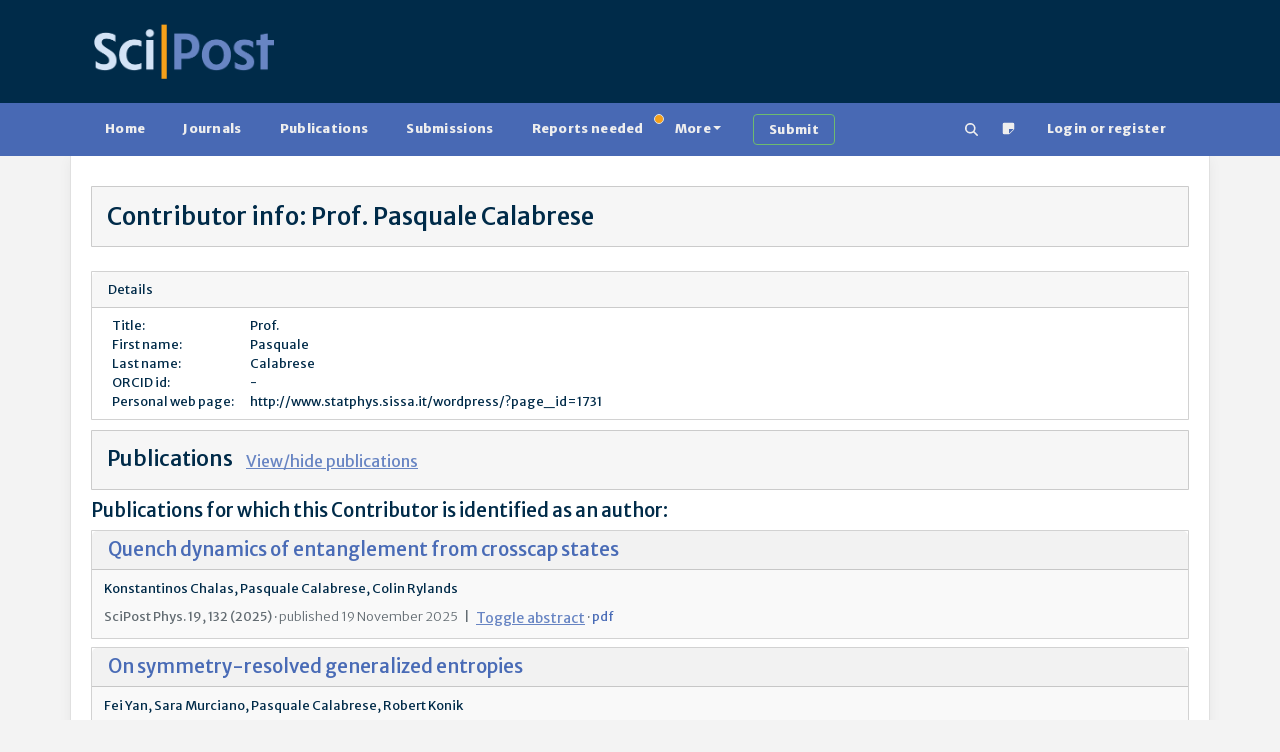

--- FILE ---
content_type: text/html; charset=utf-8
request_url: https://scipost.org/contributor/4
body_size: 16849
content:



<!DOCTYPE html>
<html lang="en">
  <head>

    
    
      <script src="/static/bundles/js/458-b0c1cc07401e4ab8eeda.js" ></script>
<script src="/static/bundles/js/909-b0c1cc07401e4ab8eeda.js" ></script>
<script src="/static/bundles/js/617-b0c1cc07401e4ab8eeda.js" ></script>
<script src="/static/bundles/js/600-b0c1cc07401e4ab8eeda.js" ></script>
<script src="/static/bundles/js/jquerybase-b0c1cc07401e4ab8eeda.js" ></script>
    

    <link rel="apple-touch-icon" sizes="180x180" href="https://scipost.org/static/scipost/images/apple-touch-icon.png">
    <link rel="icon" type="image/png" sizes="32x32" href="https://scipost.org/static/scipost/images/favicon-32x32.png">
    <link rel="shortcut icon" type="image/png" sizes="16x16" href="https://scipost.org/static/scipost/images/favicon-16x16.png">
    <link rel="manifest" href="https://scipost.org/static/scipost/site.webmanifest">

    <meta name="viewport" content="width=device-width, initial-scale=1, shrink-to-fit=no">

    <meta name="description" content="SciPost Contributor info Calabrese, Pasquale">

    <title>SciPost: Contributor Calabrese, Pasquale</title>

    <style>h2.banner.JRobustRep {
background-color: #002b49;
color: #f6a11a;
}
h2.banner.JRobustRep a {
color: #f6a11a;
}
div.card-header.JRobustRep {
background-color: #002b49;
color: #f6a11a;
}
div.card-header.JRobustRep a {
color: #f6a11a;
}
li.JRobustRep {
background-color: #002b49;
color: #f6a11a;
}
li.JRobustRep a {
color: #f6a11a;
}h2.banner.MigPol {
background-color: #002b49;
color: #f6a11a;
}
h2.banner.MigPol a {
color: #f6a11a;
}
div.card-header.MigPol {
background-color: #002b49;
color: #f6a11a;
}
div.card-header.MigPol a {
color: #f6a11a;
}
li.MigPol {
background-color: #002b49;
color: #f6a11a;
}
li.MigPol a {
color: #f6a11a;
}h2.banner.SciPostAstro {
background-color: #002b49;
color: #f6a11a;
}
h2.banner.SciPostAstro a {
color: #f6a11a;
}
div.card-header.SciPostAstro {
background-color: #002b49;
color: #f6a11a;
}
div.card-header.SciPostAstro a {
color: #f6a11a;
}
li.SciPostAstro {
background-color: #002b49;
color: #f6a11a;
}
li.SciPostAstro a {
color: #f6a11a;
}h2.banner.SciPostAstroCodeb {
background-color: #002b49;
color: #f6a11a;
}
h2.banner.SciPostAstroCodeb a {
color: #f6a11a;
}
div.card-header.SciPostAstroCodeb {
background-color: #002b49;
color: #f6a11a;
}
div.card-header.SciPostAstroCodeb a {
color: #f6a11a;
}
li.SciPostAstroCodeb {
background-color: #002b49;
color: #f6a11a;
}
li.SciPostAstroCodeb a {
color: #f6a11a;
}h2.banner.SciPostAstroCore {
background-color: #002b49;
color: #f6a11a;
}
h2.banner.SciPostAstroCore a {
color: #f6a11a;
}
div.card-header.SciPostAstroCore {
background-color: #002b49;
color: #f6a11a;
}
div.card-header.SciPostAstroCore a {
color: #f6a11a;
}
li.SciPostAstroCore {
background-color: #002b49;
color: #f6a11a;
}
li.SciPostAstroCore a {
color: #f6a11a;
}h2.banner.SciPostAstroLectNotes {
background-color: #002b49;
color: #f6a11a;
}
h2.banner.SciPostAstroLectNotes a {
color: #f6a11a;
}
div.card-header.SciPostAstroLectNotes {
background-color: #002b49;
color: #f6a11a;
}
div.card-header.SciPostAstroLectNotes a {
color: #f6a11a;
}
li.SciPostAstroLectNotes {
background-color: #002b49;
color: #f6a11a;
}
li.SciPostAstroLectNotes a {
color: #f6a11a;
}h2.banner.SciPostBio {
background-color: #002b49;
color: #f6a11a;
}
h2.banner.SciPostBio a {
color: #f6a11a;
}
div.card-header.SciPostBio {
background-color: #002b49;
color: #f6a11a;
}
div.card-header.SciPostBio a {
color: #f6a11a;
}
li.SciPostBio {
background-color: #002b49;
color: #f6a11a;
}
li.SciPostBio a {
color: #f6a11a;
}h2.banner.SciPostBioCore {
background-color: #002b49;
color: #f6a11a;
}
h2.banner.SciPostBioCore a {
color: #f6a11a;
}
div.card-header.SciPostBioCore {
background-color: #002b49;
color: #f6a11a;
}
div.card-header.SciPostBioCore a {
color: #f6a11a;
}
li.SciPostBioCore {
background-color: #002b49;
color: #f6a11a;
}
li.SciPostBioCore a {
color: #f6a11a;
}h2.banner.SciPostChem {
background-color: #002b49;
color: #f6a11a;
}
h2.banner.SciPostChem a {
color: #f6a11a;
}
div.card-header.SciPostChem {
background-color: #002b49;
color: #f6a11a;
}
div.card-header.SciPostChem a {
color: #f6a11a;
}
li.SciPostChem {
background-color: #002b49;
color: #f6a11a;
}
li.SciPostChem a {
color: #f6a11a;
}h2.banner.SciPostChemCodeb {
background-color: #002b49;
color: #f6a11a;
}
h2.banner.SciPostChemCodeb a {
color: #f6a11a;
}
div.card-header.SciPostChemCodeb {
background-color: #002b49;
color: #f6a11a;
}
div.card-header.SciPostChemCodeb a {
color: #f6a11a;
}
li.SciPostChemCodeb {
background-color: #002b49;
color: #f6a11a;
}
li.SciPostChemCodeb a {
color: #f6a11a;
}h2.banner.SciPostChemCommRep {
background-color: #002b49;
color: #f6a11a;
}
h2.banner.SciPostChemCommRep a {
color: #f6a11a;
}
div.card-header.SciPostChemCommRep {
background-color: #002b49;
color: #f6a11a;
}
div.card-header.SciPostChemCommRep a {
color: #f6a11a;
}
li.SciPostChemCommRep {
background-color: #002b49;
color: #f6a11a;
}
li.SciPostChemCommRep a {
color: #f6a11a;
}h2.banner.SciPostChemCore {
background-color: #002b49;
color: #f6a11a;
}
h2.banner.SciPostChemCore a {
color: #f6a11a;
}
div.card-header.SciPostChemCore {
background-color: #002b49;
color: #f6a11a;
}
div.card-header.SciPostChemCore a {
color: #f6a11a;
}
li.SciPostChemCore {
background-color: #002b49;
color: #f6a11a;
}
li.SciPostChemCore a {
color: #f6a11a;
}h2.banner.SciPostChemLectNotes {
background-color: #002b49;
color: #f6a11a;
}
h2.banner.SciPostChemLectNotes a {
color: #f6a11a;
}
div.card-header.SciPostChemLectNotes {
background-color: #002b49;
color: #f6a11a;
}
div.card-header.SciPostChemLectNotes a {
color: #f6a11a;
}
li.SciPostChemLectNotes {
background-color: #002b49;
color: #f6a11a;
}
li.SciPostChemLectNotes a {
color: #f6a11a;
}h2.banner.SciPostChemRev {
background-color: #002b49;
color: #f6a11a;
}
h2.banner.SciPostChemRev a {
color: #f6a11a;
}
div.card-header.SciPostChemRev {
background-color: #002b49;
color: #f6a11a;
}
div.card-header.SciPostChemRev a {
color: #f6a11a;
}
li.SciPostChemRev {
background-color: #002b49;
color: #f6a11a;
}
li.SciPostChemRev a {
color: #f6a11a;
}h2.banner.SciPostCommem {
background-color: #002b49;
color: #f6a11a;
}
h2.banner.SciPostCommem a {
color: #f6a11a;
}
div.card-header.SciPostCommem {
background-color: #002b49;
color: #f6a11a;
}
div.card-header.SciPostCommem a {
color: #f6a11a;
}
li.SciPostCommem {
background-color: #002b49;
color: #f6a11a;
}
li.SciPostCommem a {
color: #f6a11a;
}h2.banner.SciPostMath {
background-color: #002b49;
color: #f6a11a;
}
h2.banner.SciPostMath a {
color: #f6a11a;
}
div.card-header.SciPostMath {
background-color: #002b49;
color: #f6a11a;
}
div.card-header.SciPostMath a {
color: #f6a11a;
}
li.SciPostMath {
background-color: #002b49;
color: #f6a11a;
}
li.SciPostMath a {
color: #f6a11a;
}h2.banner.SciPostMathCore {
background-color: #002b49;
color: #f6a11a;
}
h2.banner.SciPostMathCore a {
color: #f6a11a;
}
div.card-header.SciPostMathCore {
background-color: #002b49;
color: #f6a11a;
}
div.card-header.SciPostMathCore a {
color: #f6a11a;
}
li.SciPostMathCore {
background-color: #002b49;
color: #f6a11a;
}
li.SciPostMathCore a {
color: #f6a11a;
}h2.banner.SciPostPhys {
background-color: #002b49;
color: #f6a11a;
}
h2.banner.SciPostPhys a {
color: #f6a11a;
}
div.card-header.SciPostPhys {
background-color: #002b49;
color: #f6a11a;
}
div.card-header.SciPostPhys a {
color: #f6a11a;
}
li.SciPostPhys {
background-color: #002b49;
color: #f6a11a;
}
li.SciPostPhys a {
color: #f6a11a;
}h2.banner.SciPostPhysCodeb {
background-color: #002b49;
color: #f6a11a;
}
h2.banner.SciPostPhysCodeb a {
color: #f6a11a;
}
div.card-header.SciPostPhysCodeb {
background-color: #002b49;
color: #f6a11a;
}
div.card-header.SciPostPhysCodeb a {
color: #f6a11a;
}
li.SciPostPhysCodeb {
background-color: #002b49;
color: #f6a11a;
}
li.SciPostPhysCodeb a {
color: #f6a11a;
}h2.banner.SciPostPhysCommRep {
background-color: #002b49;
color: #f6a11a;
}
h2.banner.SciPostPhysCommRep a {
color: #f6a11a;
}
div.card-header.SciPostPhysCommRep {
background-color: #002b49;
color: #f6a11a;
}
div.card-header.SciPostPhysCommRep a {
color: #f6a11a;
}
li.SciPostPhysCommRep {
background-color: #002b49;
color: #f6a11a;
}
li.SciPostPhysCommRep a {
color: #f6a11a;
}h2.banner.SciPostPhysCore {
background-color: #002b49;
color: #f6a11a;
}
h2.banner.SciPostPhysCore a {
color: #f6a11a;
}
div.card-header.SciPostPhysCore {
background-color: #002b49;
color: #f6a11a;
}
div.card-header.SciPostPhysCore a {
color: #f6a11a;
}
li.SciPostPhysCore {
background-color: #002b49;
color: #f6a11a;
}
li.SciPostPhysCore a {
color: #f6a11a;
}h2.banner.SciPostPhysLectNotes {
background-color: #002b49;
color: #f6a11a;
}
h2.banner.SciPostPhysLectNotes a {
color: #f6a11a;
}
div.card-header.SciPostPhysLectNotes {
background-color: #002b49;
color: #f6a11a;
}
div.card-header.SciPostPhysLectNotes a {
color: #f6a11a;
}
li.SciPostPhysLectNotes {
background-color: #002b49;
color: #f6a11a;
}
li.SciPostPhysLectNotes a {
color: #f6a11a;
}h2.banner.SciPostPhysProc {
background-color: #002b49;
color: #f6a11a;
}
h2.banner.SciPostPhysProc a {
color: #f6a11a;
}
div.card-header.SciPostPhysProc {
background-color: #002b49;
color: #f6a11a;
}
div.card-header.SciPostPhysProc a {
color: #f6a11a;
}
li.SciPostPhysProc {
background-color: #002b49;
color: #f6a11a;
}
li.SciPostPhysProc a {
color: #f6a11a;
}h2.banner.SciPostPhysRev {
background-color: #002b49;
color: #f6a11a;
}
h2.banner.SciPostPhysRev a {
color: #f6a11a;
}
div.card-header.SciPostPhysRev {
background-color: #002b49;
color: #f6a11a;
}
div.card-header.SciPostPhysRev a {
color: #f6a11a;
}
li.SciPostPhysRev {
background-color: #002b49;
color: #f6a11a;
}
li.SciPostPhysRev a {
color: #f6a11a;
}h2.banner.SciPostSelect {
background-color: #002b49;
color: #f6a11a;
}
h2.banner.SciPostSelect a {
color: #f6a11a;
}
div.card-header.SciPostSelect {
background-color: #002b49;
color: #f6a11a;
}
div.card-header.SciPostSelect a {
color: #f6a11a;
}
li.SciPostSelect {
background-color: #002b49;
color: #f6a11a;
}
li.SciPostSelect a {
color: #f6a11a;
}</style>

    
    
  </head>

  <body class="d-flex flex-column "
        style="min-height: 100vh" 
        hx-headers='{"X-CSRFToken": "u66Wx1U9sSlCPXBnsfyUyGy2ThNcUsTr9k3ZqmkRWogyB5XAUzduZx8uI9fUoXOn"}'>
    
      


<header>

    <div class="container d-lg-flex justify-content-between p-4 pb-0 pb-lg-4 w-100">

      <div class="me-2 my-4 my-md-auto" style="flex: 200px">
        <a href="/"><img src="https://scipost.org/static/scipost/images/logo_scipost_RGB_HTML_groot.png" class="m-0 p-0" alt="SciPost logo" style="max-width: unset;" width="180" height="55" /></a>
      </div>

      
	<div class="mx-2 my-4 my-lg-auto">
	  <form id="session_acad_field_form" style="display: none;"
		hx-get="/ontology/set_session_acad_field"
		hx-trigger="change"
		hx-swap="outerHTML"
	  >
	    

<form  method="post" > <div  
     > <div id="div_id_acad_field_slug" class="form-floating mb-3"> <select name="acad_field_slug" class="select form-select" placeholder="acad_field_slug" id="id_acad_field_slug"> <optgroup label="All"> <option value="all">All</option> </optgroup> <optgroup label="Natural Sciences"> <option value="physics">Physics</option> <option value="astronomy">Astronomy</option> <option value="chemistry">Chemistry</option> </optgroup> <optgroup label="Social Sciences"> <option value="politicalscience">Political Science</option> </optgroup>
</select> <label for="id_acad_field_slug">
        Academic Field<span class="asteriskField">*</span> </label> </div> </div> </form>

	  </form>
	</div>
	<div class="mx-2 my-4 my-lg-auto"
	     hx-get="/ontology/_hx_session_specialty_form"
	     hx-trigger="hide.bs.tab from:#home-tab, session-acad-field-set from:body"
	>
	</div>
      

    </div>
</header>

    
    
      









<nav class="navbar main-nav p-2">
  <div class="container">
    <div class="flex-fill" id="main-navbar">
      <ul class="nav nav-pills flex-wrap flex-sm-row mb-0"
          id="portal-tablist"
          role="tablist">

        <li class="nav-item" role="presentation">

          
            <a href="/">Home</a>
          

        </li>

 

        

        <li class="nav-item" role="presentation">

          
            <a href="/?tab=journals">Journals</a>
          

        </li>

        <li class="nav-item" role="presentation">

          
            <a href="/?tab=publications">Publications</a>
          

        </li>

        <li class="nav-item" role="presentation">

          
            <a href="/?tab=submissions">Submissions</a>
          

        </li>

        <li class="nav-item" role="presentation">

          
            <a href="/?tab=reportsneeded"
               class="position-relative">
              Reports needed<span class="position-absolute start-100 translate-middle badge border rounded-circle bg-warning p-1"><span class="visually-hidden">needed</span></span>
            </a>
          

        </li>

        <li class="nav-item dropdown" role="presentation">
          <a class="nav-link dropdown-toggle"
             href="#"
             id="MoreDropdown"
             role="button"
             data-bs-toggle="dropdown"
             aria-haspopup="true"
             aria-expanded="false"
             data-trigger="hover">More</a>
          <ul class="dropdown-menu" aria-labelledby="MoreDropdown">
            <li>

              
                <a href="/?tab=reports">Reports</a>
              

            </li>
            <li>

              
                <a href="/?tab=comments">Comments</a>
              

            </li>
            <li>

              
                <a href="/?tab=commentaries">Commentaries</a>
              

            </li>
            <li>

              
                <a href="/?tab=theses">Theses</a>
              

            </li>

            <li><a href="/affiliates/journals">Affiliate Journals</a></li>
          </ul>
        </li>

        <li class="nav-item" role="presentation">
          <a class="btn btn-outline-success border-2 border-success ms-3"
             href="/submissions/submit_manuscript">
            <strong>Submit</strong>
          </a>
        </li>

        <li class="nav-item ms-auto" title="Search" aria-label="Search">
          <a href="/search" class="nav-link"><!--!Font Awesome Free 6.5.2 by @fontawesome - https://fontawesome.com License - https://fontawesome.com/license/free Copyright 2024 Fonticons, Inc.-->
<svg xmlns="http://www.w3.org/2000/svg"
     width="1em"
     height="1em"
     viewBox="0 0 512 512"
     fill="currentColor">
  <path d="M416 208c0 45.9-14.9 88.3-40 122.7L502.6 457.4c12.5 12.5 12.5 32.8 0 45.3s-32.8 12.5-45.3 0L330.7 376c-34.4 25.2-76.8 40-122.7 40C93.1 416 0 322.9 0 208S93.1 0 208 0S416 93.1 416 208zM208 352a144 144 0 1 0 0-288 144 144 0 1 0 0 288z" />
</svg>
</a>
        </li>
        <li class="nav-item">
          <a href="/helpdesk/ticket/add/" target="_blank" class="nav-link" data-bs-toggle="tooltip" data-bs-html="true" data-bs-placement="bottom" title="Notice something wrong
            <br/>
            Open a support ticket"><span><svg width="1em" height="1em" viewBox="0 0 16 16" class="bi bi-sticky-fill" fill="currentColor" xmlns="http://www.w3.org/2000/svg">
  <path fill-rule="evenodd" d="M2.5 1A1.5 1.5 0 0 0 1 2.5v11A1.5 1.5 0 0 0 2.5 15h6.086a1.5 1.5 0 0 0 1.06-.44l4.915-4.914A1.5 1.5 0 0 0 15 8.586V2.5A1.5 1.5 0 0 0 13.5 1h-11zm6 8.5v4.396c0 .223.27.335.427.177l5.146-5.146a.25.25 0 0 0-.177-.427H9.5a1 1 0 0 0-1 1z"/>
</svg>
</span></a>
        </li>

        
          <li class="mx-2 nav-item 
            
             " role="presentation">
            <a class="nav-link"
               href="/login/?next=/contributor/4">Login or register</a>
          </li>
        

      </ul>
    </div>
  </div>
</nav>

    
    

    
    
    <div id="global-message-container"
     class="alert-fixed-container"
     hx-get="/messages"
     hx-trigger="load, htmx:afterSettle from:body delay:250 throttle:2000"
     hx-swap="beforeend"
     hx-sync="body:drop"></div>



    

  <main class="container flex-grow-1 ">
    

    

  <h1 class="highlight mb-4">Contributor info: Prof. Pasquale Calabrese</h1>


  <div class="card">
    <div class="card-header">
      Details
    </div>
    <div class="card-body">
      <table class="contributor-info">
  <tr><td>Title: </td><td>Prof.</td></tr>
  <tr><td>First name: </td><td>Pasquale</td></tr>
  <tr><td>Last name: </td><td>Calabrese</td></tr>
  <tr><td>ORCID id: </td><td>-</td></tr>
  <tr><td>Personal web page: </td><td>http://www.statphys.sissa.it/wordpress/?page_id=1731</td></tr>

  
</table>

    </div>
  </div>

  

    <div class="row">
      <div class="col-12">
        <h2 class="highlight">Publications <small><button type="button" class="btn btn-link p-0 ms-2" data-bs-toggle="toggle" data-bs-target="#mypublicationslist">View/hide publications</button></small></h2>
      </div>
      <div class="col-12" id="mypublicationslist">
        <h3 class="mb-2">Publications for which this Contributor is identified as an author:</h3>
        
          <div class="card card-publication">
            <div class="card-header">
  <h3 class="my-0"><a href="/SciPostPhys.19.5.132">Quench dynamics of entanglement from crosscap states</a></h3>
</div>
<div class="card-body publication-3636">
  <div class="row justify-content-between mb-0">
    <div class="col">
      <p class="card-text mb-2">Konstantinos Chalas, Pasquale Calabrese, Colin Rylands</p>
      <p class="card-text text-muted">
        SciPost Phys. 19, 132 (2025) &middot;
        <span class="fw-light">
          published 19 November 2025
          
        </span>
        <span class="mx-1">|</span>
        <button type="button" class="btn btn-link border-0 m-0 p-0" style="line-height: 1rem;" data-bs-toggle="toggle" data-bs-target="#abstract-pub-3636"><small class="border-0 m-0 p-0">Toggle abstract</small></button>
        
          &middot; <a href="/SciPostPhys.19.5.132/pdf" target="_blank">pdf</a>
        
        
      </p>
      <p class="abstract mb-0 mt-2 py-2" id="abstract-pub-3636" style="display:none;">The linear growth of entanglement after a quench from a state with short-range correlations is a universal feature of many body dynamics. It has been shown to occur in integrable and chaotic systems undergoing either Hamiltonian, Floquet or circuit dynamics and has also been observed in experiments. The entanglement dynamics emerging from long-range correlated states is far less studied, although no less viable using modern quantum simulation experiments. In this work, we investigate the dynamics of the bipartite entanglement entropy and mutual information from initial states which have long-range entanglement with correlation between antipodal points of a finite and periodic system. Starting from these crosscap states, we study both brickwork quantum circuits and Hamiltonian dynamics and find distinct patterns of behaviour depending on the type of dynamics and whether the system is integrable or chaotic. Specifically, we study both dual unitary and random unitary quantum circuits as well as free and interacting fermion Hamiltonians. For integrable systems, we find that after a time delay the entanglement experiences a linear in time decrease followed by a series of revivals, while, in contrast, chaotic systems exhibit constant entanglement entropy. On the other hand, both types of systems experience an immediate linear decrease of the mutual information in time. In chaotic systems this then vanishes, whereas integrable systems instead experience a series of revivals. We show how the quasiparticle and membrane pictures of entanglement dynamics can be modified to describe this behaviour, and derive explicitly the quasiparticle picture in the case of free fermion models which we then extend to all integrable systems.</p>
    </div>
    <div class="col-md-auto">
      
    </div>
  </div>
</div>

          </div>
        
          <div class="card card-publication">
            <div class="card-header">
  <h3 class="my-0"><a href="/SciPostPhys.18.6.211">On symmetry-resolved generalized entropies</a></h3>
</div>
<div class="card-body publication-3376">
  <div class="row justify-content-between mb-0">
    <div class="col">
      <p class="card-text mb-2">Fei Yan, Sara Murciano, Pasquale Calabrese, Robert Konik</p>
      <p class="card-text text-muted">
        SciPost Phys. 18, 211 (2025) &middot;
        <span class="fw-light">
          published 27 June 2025
          
        </span>
        <span class="mx-1">|</span>
        <button type="button" class="btn btn-link border-0 m-0 p-0" style="line-height: 1rem;" data-bs-toggle="toggle" data-bs-target="#abstract-pub-3376"><small class="border-0 m-0 p-0">Toggle abstract</small></button>
        
          &middot; <a href="/SciPostPhys.18.6.211/pdf" target="_blank">pdf</a>
        
        
      </p>
      <p class="abstract mb-0 mt-2 py-2" id="abstract-pub-3376" style="display:none;">Symmetry-resolved entanglement, capturing the refined structure of quantum entanglement in systems with global symmetries, has attracted a lot of attention recently. In this manuscript, introducing the notion of symmetry-resolved generalized entropies, we aim to develop a computational framework suitable for the study of excited state symmetry-resolved entanglement as well as the dynamical evolution of symmetry-resolved entanglement in symmetry-preserving out-of-equilibrium settings. We illustrate our framework using the example of (1+1)-d free massless compact boson theory, and benchmark our results using lattice computation in the XX chain. As a byproduct, our computational framework also provides access to the probability distribution of the symmetry charge contained within a subsystem and the corresponding full counting statistics.</p>
    </div>
    <div class="col-md-auto">
      
    </div>
  </div>
</div>

          </div>
        
          <div class="card card-publication">
            <div class="card-header">
  <h3 class="my-0"><a href="/SciPostPhys.15.3.089">Lack of symmetry restoration after a quantum quench: An entanglement asymmetry study</a></h3>
</div>
<div class="card-body publication-2258">
  <div class="row justify-content-between mb-0">
    <div class="col">
      <p class="card-text mb-2">Filiberto Ares, Sara Murciano, Eric Vernier, Pasquale Calabrese</p>
      <p class="card-text text-muted">
        SciPost Phys. 15, 089 (2023) &middot;
        <span class="fw-light">
          published 12 September 2023
          
        </span>
        <span class="mx-1">|</span>
        <button type="button" class="btn btn-link border-0 m-0 p-0" style="line-height: 1rem;" data-bs-toggle="toggle" data-bs-target="#abstract-pub-2258"><small class="border-0 m-0 p-0">Toggle abstract</small></button>
        
          &middot; <a href="/SciPostPhys.15.3.089/pdf" target="_blank">pdf</a>
        
        
      </p>
      <p class="abstract mb-0 mt-2 py-2" id="abstract-pub-2258" style="display:none;">We consider the quantum quench in the XX spin chain starting from a tilted Néel state which explicitly breaks the $U(1)$ symmetry of the post-quench Hamiltonian. Very surprisingly, the $U(1)$ symmetry is not restored at large time because of the activation of a non-Abelian set of charges which all break it. The breaking of the symmetry can be effectively and quantitatively characterised by the recently introduced entanglement asymmetry. By a combination of exact calculations and quasi-particle picture arguments, we are able to exactly describe the behaviour of the asymmetry at any time after the quench. Furthermore we show that the stationary behaviour is completely captured by a non-Abelian generalised Gibbs ensemble. While our computations have been performed for a non-interacting spin chain, we expect similar results to hold for the integrable interacting case as well because of the presence of non-Abelian charges also in that case.</p>
    </div>
    <div class="col-md-auto">
      
    </div>
  </div>
</div>

          </div>
        
          <div class="card card-publication">
            <div class="card-header">
  <h3 class="my-0"><a href="/SciPostPhys.13.5.111">Electrostatic solution of massless quenches in Luttinger liquids</a></h3>
</div>
<div class="card-body publication-1782">
  <div class="row justify-content-between mb-0">
    <div class="col">
      <p class="card-text mb-2">Paola Ruggiero, Pasquale Calabrese, Thierry Giamarchi, Laura Foini</p>
      <p class="card-text text-muted">
        SciPost Phys. 13, 111 (2022) &middot;
        <span class="fw-light">
          published 18 November 2022
          
        </span>
        <span class="mx-1">|</span>
        <button type="button" class="btn btn-link border-0 m-0 p-0" style="line-height: 1rem;" data-bs-toggle="toggle" data-bs-target="#abstract-pub-1782"><small class="border-0 m-0 p-0">Toggle abstract</small></button>
        
          &middot; <a href="/SciPostPhys.13.5.111/pdf" target="_blank">pdf</a>
        
        
      </p>
      <p class="abstract mb-0 mt-2 py-2" id="abstract-pub-1782" style="display:none;">The study of non-equilibrium dynamics of many-body systems after a quantum quench received a considerable boost and a deep theoretical understanding from the path integral formulation in imaginary time. However, the celebrated problem of a quench in the Luttinger parameter of a one dimensional quantum critical system (massless quench) has so far only been solved in the real-time Heisenberg picture. In order to bridge this theoretical gap and to understand on the same ground massive and massless quenches, we study the problem of a gaussian field characterized by a coupling parameter $K$ within a strip and a different one $K_0$ in the remaining two semi-infinite planes. We give a fully analytical solution using the electrostatic analogy with the problem of a dielectric material within a strip surrounded by an infinite medium of different dielectric constant, and exploiting the method of charge images. After analytic continuation, this solution allows us to obtain all the correlation functions after the quench within a path integral approach in imaginary time, thus recovering and generalizing the results in real time. Furthermore, this imaginary-time approach establishes a remarkable connection between the quench and the famous problem of the conductivity of a Tomonaga-Luttinger liquid coupled to two semi-infinite leads: the two are in fact related by a rotation of the spacetime coordinates.</p>
    </div>
    <div class="col-md-auto">
      
    </div>
  </div>
</div>

          </div>
        
          <div class="card card-publication">
            <div class="card-header">
  <h3 class="my-0"><a href="/SciPostPhys.12.6.207">Exact hydrodynamic solution of a double domain wall melting in the spin-1/2 XXZ model</a></h3>
</div>
<div class="card-body publication-1411">
  <div class="row justify-content-between mb-0">
    <div class="col">
      <p class="card-text mb-2">Stefano Scopa , Pasquale Calabrese, Jérôme Dubail</p>
      <p class="card-text text-muted">
        SciPost Phys. 12, 207 (2022) &middot;
        <span class="fw-light">
          published 28 June 2022
          
        </span>
        <span class="mx-1">|</span>
        <button type="button" class="btn btn-link border-0 m-0 p-0" style="line-height: 1rem;" data-bs-toggle="toggle" data-bs-target="#abstract-pub-1411"><small class="border-0 m-0 p-0">Toggle abstract</small></button>
        
          &middot; <a href="/SciPostPhys.12.6.207/pdf" target="_blank">pdf</a>
        
        
      </p>
      <p class="abstract mb-0 mt-2 py-2" id="abstract-pub-1411" style="display:none;">We investigate the non-equilibrium dynamics of a one-dimensional spin-1/2 XXZ model at zero-temperature in the regime $|\Delta|&lt; 1$, initially prepared in a product state with two domain walls i.e, $|\downarrow\dots\downarrow\uparrow\dots\uparrow\downarrow\dots\downarrow\rangle$. At early times, the two domain walls evolve independently and only after a calculable time a non-trivial interplay between the two emerges and results in the occurrence of a split Fermi sea. For $\Delta=0$, we derive exact asymptotic results for the magnetization and the spin current by using a semi-classical Wigner function approach, and we exactly determine the spreading of entanglement entropy exploiting the recently developed tools of quantum fluctuating hydrodynamics. In the interacting case, we analytically solve the Generalized Hydrodynamics equation providing exact expressions for the conserved quantities. We display some numerical results for the entanglement entropy also in the interacting case and we propose a conjecture for its asymptotic value.</p>
    </div>
    <div class="col-md-auto">
      
    </div>
  </div>
</div>

          </div>
        
          <div class="card card-publication">
            <div class="card-header">
  <h3 class="my-0"><a href="/SciPostPhys.12.3.106">Symmetry-resolved dynamical purification in synthetic quantum matter</a></h3>
</div>
<div class="card-body publication-1204">
  <div class="row justify-content-between mb-0">
    <div class="col">
      <p class="card-text mb-2">Vittorio Vitale, Andreas Elben, Richard Kueng, Antoine Neven, Jose Carrasco, Barbara Kraus, Peter Zoller, Pasquale Calabrese, Benoit Vermersch, Marcello Dalmonte</p>
      <p class="card-text text-muted">
        SciPost Phys. 12, 106 (2022) &middot;
        <span class="fw-light">
          published 25 March 2022
          
        </span>
        <span class="mx-1">|</span>
        <button type="button" class="btn btn-link border-0 m-0 p-0" style="line-height: 1rem;" data-bs-toggle="toggle" data-bs-target="#abstract-pub-1204"><small class="border-0 m-0 p-0">Toggle abstract</small></button>
        
          &middot; <a href="/SciPostPhys.12.3.106/pdf" target="_blank">pdf</a>
        
        
      </p>
      <p class="abstract mb-0 mt-2 py-2" id="abstract-pub-1204" style="display:none;">When a quantum system initialized in a product state is subjected to either coherent or incoherent dynamics, the entropy of any of its connected partitions generically increases as a function of time, signalling the inevitable spreading of (quantum) information throughout the system. Here, we show that, in the presence of continuous symmetries and under ubiquitous experimental conditions, symmetry-resolved information spreading is inhibited due to the competition of coherent and incoherent dynamics: in given quantum number sectors, entropy decreases as a function of time, signalling dynamical purification. Such dynamical purification bridges between two distinct short and intermediate time regimes, characterized by a log-volume and log-area entropy law, respectively. It is generic to symmetric quantum evolution, and as such occurs for different partition geometry and topology, and classes of (local) Liouville dynamics. We then develop a protocol to measure symmetry-resolved entropies and negativities in synthetic quantum systems based on the random unitary toolbox, and demonstrate the generality of dynamical purification using experimental data from trapped ion experiments [Brydges et al., Science 364, 260 (2019)]. Our work shows that symmetry plays a key role as a magnifying glass to characterize many-body dynamics in open quantum systems, and, in particular, in noisy-intermediate scale quantum devices.</p>
    </div>
    <div class="col-md-auto">
      
    </div>
  </div>
</div>

          </div>
        
          <div class="card card-publication">
            <div class="card-header">
  <h3 class="my-0"><a href="/SciPostPhys.12.3.088">Branch Point Twist Field Form Factors in the sine-Gordon Model II: Composite Twist Fields and Symmetry Resolved Entanglement</a></h3>
</div>
<div class="card-body publication-1174">
  <div class="row justify-content-between mb-0">
    <div class="col">
      <p class="card-text mb-2">David X. Horvath, Pasquale Calabrese, Olalla A. Castro-Alvaredo</p>
      <p class="card-text text-muted">
        SciPost Phys. 12, 088 (2022) &middot;
        <span class="fw-light">
          published 10 March 2022
          
        </span>
        <span class="mx-1">|</span>
        <button type="button" class="btn btn-link border-0 m-0 p-0" style="line-height: 1rem;" data-bs-toggle="toggle" data-bs-target="#abstract-pub-1174"><small class="border-0 m-0 p-0">Toggle abstract</small></button>
        
          &middot; <a href="/SciPostPhys.12.3.088/pdf" target="_blank">pdf</a>
        
        
      </p>
      <p class="abstract mb-0 mt-2 py-2" id="abstract-pub-1174" style="display:none;">In this paper we continue the programme initiated in Part I, that is the study of entanglement measures in the sine-Gordon model. In both parts, we have focussed on one specific technique, that is the well-known connection between branch point twist field correlators and measures of entanglement in 1+1D integrable quantum field theory. Our papers apply this technique for the first time to a non-diagonal theory with an involved particle spectrum, the sine-Gordon model. In this Part II we focus on a different entanglement measure, the symmetry resolved entanglement, and develop its associated twist field description, exploiting the underlying U(1) symmetry of the theory. In this context, conventional branch point twist fields are no longer the fields required, but instead we must work with one of their composite generalisations, which can be understood as the field resulting from the fusion of a standard branch point twist field and the sine-Gordon exponential field associated with U(1) symmetry. The resulting composite twist field has correlators which as usual admit a form factor expansion. In this paper we write the associated form factor equations and solve them for various examples in the breather sector by using the method of angular quantisation. We show that, in the attractive regime, this is the sector which provides the leading contribution to the symmetry resolved entropies, both Renyi and von Neumann. We compute the latter in the limit of a large region size and show that they satisfy the property of equipartition, that is the leading contribution to the symmetry resolved entanglement is independent of the symmetry sector.</p>
    </div>
    <div class="col-md-auto">
      
    </div>
  </div>
</div>

          </div>
        
          <div class="card card-publication">
            <div class="card-header">
  <h3 class="my-0"><a href="/SciPostPhys.12.1.028">Real-time evolution in the Hubbard model with infinite repulsion</a></h3>
</div>
<div class="card-body publication-1101">
  <div class="row justify-content-between mb-0">
    <div class="col">
      <p class="card-text mb-2">Elena Tartaglia, Pasquale Calabrese, Bruno Bertini</p>
      <p class="card-text text-muted">
        SciPost Phys. 12, 028 (2022) &middot;
        <span class="fw-light">
          published 18 January 2022
          
        </span>
        <span class="mx-1">|</span>
        <button type="button" class="btn btn-link border-0 m-0 p-0" style="line-height: 1rem;" data-bs-toggle="toggle" data-bs-target="#abstract-pub-1101"><small class="border-0 m-0 p-0">Toggle abstract</small></button>
        
          &middot; <a href="/SciPostPhys.12.1.028/pdf" target="_blank">pdf</a>
        
        
      </p>
      <p class="abstract mb-0 mt-2 py-2" id="abstract-pub-1101" style="display:none;">We consider the real-time evolution of the Hubbard model in the limit of infinite coupling. In this limit the Hamiltonian of the system is mapped into a number-conserving quadratic form of spinless fermions, i.e. the tight binding model. The relevant local observables, however, do not transform well under this mapping and take very complicated expressions in terms of the spinless fermions. Here we show that for two classes of interesting observables the quench dynamics from product states in the occupation basis can be determined exactly in terms of correlations in the tight-binding model. In particular, we show that the time evolution of any function of the total density of particles is mapped directly into that of the same function of the density of spinless fermions in the tight-binding model. Moreover, we express the two-point functions of the spin-full fermions at any time after the quench in terms of correlations of the tight binding model. This sum is generically very complicated but we show that it leads to simple explicit expressions for the time evolution of the densities of the two separate species and the correlations between a point at the boundary and one in the bulk when evolving from the so called generalised nested Néel states.</p>
    </div>
    <div class="col-md-auto">
      
    </div>
  </div>
</div>

          </div>
        
          <div class="card card-publication">
            <div class="card-header">
  <h3 class="my-0"><a href="/SciPostPhys.11.3.055">Quenches in initially coupled Tomonaga-Luttinger Liquids: a conformal field theory approach</a></h3>
</div>
<div class="card-body publication-1001">
  <div class="row justify-content-between mb-0">
    <div class="col">
      <p class="card-text mb-2">Paola Ruggiero, Pasquale Calabrese, Laura Foini, Thierry Giamarchi</p>
      <p class="card-text text-muted">
        SciPost Phys. 11, 055 (2021) &middot;
        <span class="fw-light">
          published 13 September 2021
          
        </span>
        <span class="mx-1">|</span>
        <button type="button" class="btn btn-link border-0 m-0 p-0" style="line-height: 1rem;" data-bs-toggle="toggle" data-bs-target="#abstract-pub-1001"><small class="border-0 m-0 p-0">Toggle abstract</small></button>
        
          &middot; <a href="/SciPostPhys.11.3.055/pdf" target="_blank">pdf</a>
        
        
      </p>
      <p class="abstract mb-0 mt-2 py-2" id="abstract-pub-1001" style="display:none;">We study the quantum quench in two coupled Tomonaga-Luttinger Liquids (TLLs), from the off-critical to the critical regime, relying on the conformal field theory approach and the known solutions for single TLLs. We consider a squeezed form of the initial state, whose low energy limit is fixed in a way to describe a massive and a massless mode, and we encode the non-equilibrium dynamics in a proper rescaling of the time. In this way, we compute several correlation functions, which at leading order factorize into multipoint functions evaluated at different times for the two modes. Depending on the observable, the contribution from the massive or from the massless mode can be the dominant one, giving rise to exponential or power-law decay in time, respectively. Our results find a direct application in all the quench problems where, in the scaling limit, there are two independent massless fields: these include the Hubbard model, the Gaudin-Yang gas, and tunnel-coupled tubes in cold atoms experiments.</p>
    </div>
    <div class="col-md-auto">
      
    </div>
  </div>
</div>

          </div>
        
          <div class="card card-publication">
            <div class="card-header">
  <h3 class="my-0"><a href="/SciPostPhys.10.5.111">Symmetry decomposition of negativity of massless free fermions</a></h3>
</div>
<div class="card-body publication-844">
  <div class="row justify-content-between mb-0">
    <div class="col">
      <p class="card-text mb-2">Sara Murciano, Riccarda Bonsignori, Pasquale Calabrese</p>
      <p class="card-text text-muted">
        SciPost Phys. 10, 111 (2021) &middot;
        <span class="fw-light">
          published 19 May 2021
          
        </span>
        <span class="mx-1">|</span>
        <button type="button" class="btn btn-link border-0 m-0 p-0" style="line-height: 1rem;" data-bs-toggle="toggle" data-bs-target="#abstract-pub-844"><small class="border-0 m-0 p-0">Toggle abstract</small></button>
        
          &middot; <a href="/SciPostPhys.10.5.111/pdf" target="_blank">pdf</a>
        
        
      </p>
      <p class="abstract mb-0 mt-2 py-2" id="abstract-pub-844" style="display:none;">We consider the problem of symmetry decomposition of the entanglement negativity in free fermionic systems. Rather than performing the standard partial transpose, we use the partial time-reversal transformation which naturally encodes the fermionic statistics. The negativity admits a resolution in terms of the charge imbalance between the two subsystems. We introduce a normalised version of the imbalance resolved negativity which has the advantage to be an entanglement proxy for each symmetry sector, but may diverge in the limit of pure states for some sectors. Our main focus is then the resolution of the negativity for a free Dirac field at finite temperature and size. We consider both bipartite and tripartite geometries and exploit conformal field theory to derive universal results for the charge imbalance resolved negativity. To this end, we use a geometrical construction in terms of an Aharonov-Bohm-like flux inserted in the Riemann surface defining the entanglement. We interestingly find that the entanglement negativity is always equally distributed among the different imbalance sectors at leading order. Our analytical findings are tested against exact numerical calculations for free fermions on a lattice.</p>
    </div>
    <div class="col-md-auto">
      
    </div>
  </div>
</div>

          </div>
        
          <div class="card card-publication">
            <div class="card-header">
  <h3 class="my-0"><a href="/SciPostPhysLectNotes.20">Entanglement spreading in non-equilibrium integrable systems</a></h3>
</div>
<div class="card-body publication-694">
  <div class="row justify-content-between mb-0">
    <div class="col">
      <p class="card-text mb-2">Pasquale Calabrese</p>
      <p class="card-text text-muted">
        SciPost Phys. Lect. Notes 20 (2020) &middot;
        <span class="fw-light">
          published 1 December 2020
          
        </span>
        <span class="mx-1">|</span>
        <button type="button" class="btn btn-link border-0 m-0 p-0" style="line-height: 1rem;" data-bs-toggle="toggle" data-bs-target="#abstract-pub-694"><small class="border-0 m-0 p-0">Toggle abstract</small></button>
        
          &middot; <a href="/SciPostPhysLectNotes.20/pdf" target="_blank">pdf</a>
        
        
      </p>
      <p class="abstract mb-0 mt-2 py-2" id="abstract-pub-694" style="display:none;">These are lecture notes for a short course given at the Les Houches Summer School on ``Integrability in Atomic and Condensed Matter Physics&#x27;&#x27;, in summer 2018. Here, I pedagogically discuss recent advances in the study of the entanglement spreading during the non-equilibrium dynamics of isolated integrable quantum systems. I first introduce the idea that the stationary thermodynamic entropy is the entanglement accumulated during the non-equilibrium dynamics and then join such an idea with the quasiparticle picture for the entanglement spreading to provide quantitive predictions for the time evolution of the entanglement entropy in arbitrary integrable models, regardless of the interaction strength.</p>
    </div>
    <div class="col-md-auto">
      
    </div>
  </div>
</div>

          </div>
        
          <div class="card card-publication">
            <div class="card-header">
  <h3 class="my-0"><a href="/SciPostPhysCore.2.2.007">Lattice Bisognano-Wichmann modular Hamiltonian in critical quantum spin chains</a></h3>
</div>
<div class="card-body publication-569">
  <div class="row justify-content-between mb-0">
    <div class="col">
      <p class="card-text mb-2">Jiaju Zhang, Pasquale Calabrese, Marcello Dalmonte, M. A. Rajabpour</p>
      <p class="card-text text-muted">
        SciPost Phys. Core 2, 007 (2020) &middot;
        <span class="fw-light">
          published 7 May 2020
          
        </span>
        <span class="mx-1">|</span>
        <button type="button" class="btn btn-link border-0 m-0 p-0" style="line-height: 1rem;" data-bs-toggle="toggle" data-bs-target="#abstract-pub-569"><small class="border-0 m-0 p-0">Toggle abstract</small></button>
        
          &middot; <a href="/SciPostPhysCore.2.2.007/pdf" target="_blank">pdf</a>
        
        
      </p>
      <p class="abstract mb-0 mt-2 py-2" id="abstract-pub-569" style="display:none;">We carry out a comprehensive comparison between the exact modular Hamiltonian and the lattice version of the Bisognano-Wichmann (BW) one in one-dimensional critical quantum spin chains. As a warm-up, we first illustrate how the trace distance provides a more informative mean of comparison between reduced density matrices when compared to any other Schatten $n$-distance, normalized or not. In particular, as noticed in earlier works, it provides a way to bound other correlation functions in a precise manner, i.e., providing both lower and upper bounds. Additionally, we show that two close reduced density matrices, i.e. with zero trace distance for large sizes, can have very different modular Hamiltonians. This means that, in terms of describing how two states are close to each other, it is more informative to compare their reduced density matrices rather than the corresponding modular Hamiltonians. After setting this framework, we consider the ground states for infinite and periodic XX spin chain and critical Ising chain. We provide robust numerical evidence that the trace distance between the lattice BW reduced density matrix and the exact one goes to zero as $\ell^{-2}$ for large length of the interval $\ell$. This provides strong constraints on the difference between the corresponding entanglement entropies and correlation functions. Our results indicate that discretized BW reduced density matrices reproduce exact entanglement entropies and correlation functions of local operators in the limit of large subsystem sizes. Finally, we show that the BW reduced density matrices fall short of reproducing the exact behavior of the logarithmic emptiness formation probability in the ground state of the XX spin chain.</p>
    </div>
    <div class="col-md-auto">
      
    </div>
  </div>
</div>

          </div>
        
          <div class="card card-publication">
            <div class="card-header">
  <h3 class="my-0"><a href="/SciPostPhys.8.3.046">Symmetry resolved entanglement in gapped integrable systems: a corner transfer matrix approach</a></h3>
</div>
<div class="card-body publication-536">
  <div class="row justify-content-between mb-0">
    <div class="col">
      <p class="card-text mb-2">Sara Murciano, Giuseppe Di Giulio, Pasquale Calabrese</p>
      <p class="card-text text-muted">
        SciPost Phys. 8, 046 (2020) &middot;
        <span class="fw-light">
          published 26 March 2020
          
        </span>
        <span class="mx-1">|</span>
        <button type="button" class="btn btn-link border-0 m-0 p-0" style="line-height: 1rem;" data-bs-toggle="toggle" data-bs-target="#abstract-pub-536"><small class="border-0 m-0 p-0">Toggle abstract</small></button>
        
          &middot; <a href="/SciPostPhys.8.3.046/pdf" target="_blank">pdf</a>
        
        
      </p>
      <p class="abstract mb-0 mt-2 py-2" id="abstract-pub-536" style="display:none;">We study the symmetry resolved entanglement entropies in gapped integrable lattice models. We use the corner transfer matrix to investigate two prototypical gapped systems with a U(1) symmetry: the complex harmonic chain and the XXZ spin-chain. While the former is a free bosonic system, the latter is genuinely interacting. We focus on a subsystem being half of an infinitely long chain. In both models, we obtain exact expressions for the charged moments and for the symmetry resolved entropies. While for the spin chain we found exact equipartition of entanglement (i.e. all the symmetry resolved entropies are the same), this is not the case for the harmonic system where equipartition is effectively recovered only in some limits. Exploiting the gaussianity of the harmonic chain, we also develop an exact correlation matrix approach to the symmetry resolved entanglement that allows us to test numerically our analytic results.</p>
    </div>
    <div class="col-md-auto">
      
    </div>
  </div>
</div>

          </div>
        
          <div class="card card-publication">
            <div class="card-header">
  <h3 class="my-0"><a href="/SciPostPhys.7.3.037">Twisted and untwisted negativity spectrum of free fermions</a></h3>
</div>
<div class="card-body publication-380">
  <div class="row justify-content-between mb-0">
    <div class="col">
      <p class="card-text mb-2">Hassan Shapourian, Paola Ruggiero, Shinsei Ryu, Pasquale Calabrese</p>
      <p class="card-text text-muted">
        SciPost Phys. 7, 037 (2019) &middot;
        <span class="fw-light">
          published 25 September 2019
          
        </span>
        <span class="mx-1">|</span>
        <button type="button" class="btn btn-link border-0 m-0 p-0" style="line-height: 1rem;" data-bs-toggle="toggle" data-bs-target="#abstract-pub-380"><small class="border-0 m-0 p-0">Toggle abstract</small></button>
        
          &middot; <a href="/SciPostPhys.7.3.037/pdf" target="_blank">pdf</a>
        
        
      </p>
      <p class="abstract mb-0 mt-2 py-2" id="abstract-pub-380" style="display:none;">A basic diagnostic of entanglement in mixed quantum states is known as the positive partial transpose (PT) criterion. Such criterion is based on the observation that the spectrum of the partially transposed density matrix of an entangled state contains negative eigenvalues, in turn, used to define an entanglement measure called the logarithmic negativity. Despite the great success of logarithmic negativity in characterizing bosonic many-body systems, generalizing the operation of PT to fermionic systems remained a technical challenge until recently when a more natural definition of PT for fermions that accounts for the Fermi statistics has been put forward. In this paper, we study the many-body spectrum of the reduced density matrix of two adjacent intervals for one-dimensional free fermions after applying the fermionic PT. We show that in general there is a freedom in the definition of such operation which leads to two different definitions of PT: the resulting density matrix is Hermitian in one case, while it becomes pseudo-Hermitian in the other case. Using the path-integral formalism, we analytically compute the leading order term of the moments in both cases and derive the distribution of the corresponding eigenvalues over the complex plane. We further verify our analytical findings by checking them against numerical lattice calculations.</p>
    </div>
    <div class="col-md-auto">
      
    </div>
  </div>
</div>

          </div>
        
          <div class="card card-publication">
            <div class="card-header">
  <h3 class="my-0"><a href="/SciPostPhys.5.4.033">Spreading of entanglement and correlations after a quench with intertwined quasiparticles</a></h3>
</div>
<div class="card-body publication-173">
  <div class="row justify-content-between mb-0">
    <div class="col">
      <p class="card-text mb-2">Alvise Bastianello, Pasquale Calabrese</p>
      <p class="card-text text-muted">
        SciPost Phys. 5, 033 (2018) &middot;
        <span class="fw-light">
          published 15 October 2018
          
        </span>
        <span class="mx-1">|</span>
        <button type="button" class="btn btn-link border-0 m-0 p-0" style="line-height: 1rem;" data-bs-toggle="toggle" data-bs-target="#abstract-pub-173"><small class="border-0 m-0 p-0">Toggle abstract</small></button>
        
          &middot; <a href="/SciPostPhys.5.4.033/pdf" target="_blank">pdf</a>
        
        
      </p>
      <p class="abstract mb-0 mt-2 py-2" id="abstract-pub-173" style="display:none;">We extend the semiclassical picture for the spreading of entanglement and correlations to quantum quenches with several species of quasiparticles that have non-trivial pair correlations in momentum space. These pair correlations are, for example, relevant in inhomogeneous lattice models with a periodically-modulated Hamiltonian parameter. We provide explicit predictions for the spreading of the entanglement entropy in the space-time scaling limit. We also predict the time evolution of one- and two-point functions of the order parameter for quenches within the ordered phase. We test all our predictions against exact numerical results for quenches in the Ising chain with a modulated transverse field and we find perfect agreement.</p>
    </div>
    <div class="col-md-auto">
      
    </div>
  </div>
</div>

          </div>
        
          <div class="card card-publication">
            <div class="card-header">
  <h3 class="my-0"><a href="/SciPostPhys.4.6.043">Full counting statistics in the transverse field Ising chain</a></h3>
</div>
<div class="card-body publication-135">
  <div class="row justify-content-between mb-0">
    <div class="col">
      <p class="card-text mb-2">Stefan Groha, Fabian H. L. Essler, Pasquale Calabrese</p>
      <p class="card-text text-muted">
        SciPost Phys. 4, 043 (2018) &middot;
        <span class="fw-light">
          published 28 June 2018
          
        </span>
        <span class="mx-1">|</span>
        <button type="button" class="btn btn-link border-0 m-0 p-0" style="line-height: 1rem;" data-bs-toggle="toggle" data-bs-target="#abstract-pub-135"><small class="border-0 m-0 p-0">Toggle abstract</small></button>
        
          &middot; <a href="/SciPostPhys.4.6.043/pdf" target="_blank">pdf</a>
        
        
      </p>
      <p class="abstract mb-0 mt-2 py-2" id="abstract-pub-135" style="display:none;">We consider the full probability distribution for the transverse magnetization of a finite subsystem in the transverse field Ising chain. We derive a determinant representation of the corresponding characteristic function for general Gaussian states. We consider applications to the full counting statistics in the ground state, finite temperature equilibrium states, non-equilibrium steady states and time evolution after global quantum quenches. We derive an analytical expression for the time and subsystem size dependence of the characteristic function at sufficiently late times after a quantum quench. This expression features an interesting multiple light-cone structure.</p>
    </div>
    <div class="col-md-auto">
      
    </div>
  </div>
</div>

          </div>
        
          <div class="card card-publication">
            <div class="card-header">
  <h3 class="my-0"><a href="/SciPostPhys.4.3.017">Entanglement dynamics after quantum quenches in generic integrable systems</a></h3>
</div>
<div class="card-body publication-106">
  <div class="row justify-content-between mb-0">
    <div class="col">
      <p class="card-text mb-2">Vincenzo Alba, Pasquale Calabrese</p>
      <p class="card-text text-muted">
        SciPost Phys. 4, 017 (2018) &middot;
        <span class="fw-light">
          published 27 March 2018
          
        </span>
        <span class="mx-1">|</span>
        <button type="button" class="btn btn-link border-0 m-0 p-0" style="line-height: 1rem;" data-bs-toggle="toggle" data-bs-target="#abstract-pub-106"><small class="border-0 m-0 p-0">Toggle abstract</small></button>
        
          &middot; <a href="/SciPostPhys.4.3.017/pdf" target="_blank">pdf</a>
        
        
      </p>
      <p class="abstract mb-0 mt-2 py-2" id="abstract-pub-106" style="display:none;">The time evolution of the entanglement entropy in non-equilibrium quantum systems provides crucial information about the structure of the time-dependent state. For quantum quench protocols, by combining a quasiparticle picture for the entanglement spreading with the exact knowledge of the stationary state provided by Bethe ansatz, it is possible to obtain an exact and analytic description of the evolution of the entanglement entropy. Here we discuss the application of these ideas to several integrable models. First we show that for non-interacting systems, both bosonic and fermionic, the exact time-dependence of the entanglement entropy can be derived by elementary techniques and without solving the dynamics. We then provide exact results for interacting spin chains that are carefully tested against numerical simulations. Finally, we apply this method to integrable one-dimensional Bose gases (Lieb-Liniger model) both in the attractive and repulsive regimes. We highlight a peculiar behaviour of the entanglement entropy due to the absence of a maximum velocity of excitations.</p>
    </div>
    <div class="col-md-auto">
      
    </div>
  </div>
</div>

          </div>
        
          <div class="card card-publication">
            <div class="card-header">
  <h3 class="my-0"><a href="/SciPostPhys.3.3.019">Emergence of curved light-cones in a class of inhomogeneous Luttinger liquids</a></h3>
</div>
<div class="card-body publication-63">
  <div class="row justify-content-between mb-0">
    <div class="col">
      <p class="card-text mb-2">Jérôme Dubail, Jean-Marie Stéphan, Pasquale Calabrese</p>
      <p class="card-text text-muted">
        SciPost Phys. 3, 019 (2017) &middot;
        <span class="fw-light">
          published 6 September 2017
          
        </span>
        <span class="mx-1">|</span>
        <button type="button" class="btn btn-link border-0 m-0 p-0" style="line-height: 1rem;" data-bs-toggle="toggle" data-bs-target="#abstract-pub-63"><small class="border-0 m-0 p-0">Toggle abstract</small></button>
        
          &middot; <a href="/SciPostPhys.3.3.019/pdf" target="_blank">pdf</a>
        
        
      </p>
      <p class="abstract mb-0 mt-2 py-2" id="abstract-pub-63" style="display:none;">The light-cone spreading of entanglement and correlation is a fundamental and ubiquitous feature of homogeneous extended quantum systems. Here we point out that a class of inhomogenous Luttinger liquids (those with a uniform Luttinger parameter $K$) at low energy display the universal phenomenon of curved light cones: gapless excitations propagate along the geodesics of the metric $ds^2=dx^2+v(x)^2 d\tau^2$, with $v(x)$ being the calculable spatial dependent velocity induced by the inhomogeneity. We confirm our findings with explicit analytic and numerical calculations both in- and out-of-equilibrium for a Tonks-Girardeau gas in a harmonic potential and in lattice systems with artificially tuned hamiltonian density.</p>
    </div>
    <div class="col-md-auto">
      
    </div>
  </div>
</div>

          </div>
        
          <div class="card card-publication">
            <div class="card-header">
  <h3 class="my-0"><a href="/SciPostPhys.2.1.002">Conformal field theory for inhomogeneous one-dimensional quantum systems: the example of non-interacting Fermi gases</a></h3>
</div>
<div class="card-body publication-18">
  <div class="row justify-content-between mb-0">
    <div class="col">
      <p class="card-text mb-2">Jérôme Dubail, Jean-Marie Stéphan, Jacopo Viti, Pasquale Calabrese</p>
      <p class="card-text text-muted">
        SciPost Phys. 2, 002 (2017) &middot;
        <span class="fw-light">
          published 13 February 2017
          
        </span>
        <span class="mx-1">|</span>
        <button type="button" class="btn btn-link border-0 m-0 p-0" style="line-height: 1rem;" data-bs-toggle="toggle" data-bs-target="#abstract-pub-18"><small class="border-0 m-0 p-0">Toggle abstract</small></button>
        
          &middot; <a href="/SciPostPhys.2.1.002/pdf" target="_blank">pdf</a>
        
        
      </p>
      <p class="abstract mb-0 mt-2 py-2" id="abstract-pub-18" style="display:none;">Conformal field theory (CFT) has been extremely successful in describing large-scale universal effects in one-dimensional (1D) systems at quantum critical points. Unfortunately, its applicability in condensed matter physics has been limited to situations in which the bulk is uniform because CFT describes low-energy excitations around some energy scale, taken to be constant throughout the system. However, in many experimental contexts, such as quantum gases in trapping potentials and in several out-of-equilibrium situations, systems are strongly inhomogeneous. We show here that the powerful CFT methods can be extended to deal with such 1D situations, providing a few concrete examples for non-interacting Fermi gases. The system&#x27;s inhomogeneity enters the field theory action through parameters that vary with position; in particular, the metric itself varies, resulting in a CFT in curved space. This approach allows us to derive exact formulas for entanglement entropies which were not known by other means.</p>
    </div>
    <div class="col-md-auto">
      
    </div>
  </div>
</div>

          </div>
        
          <div class="card card-publication">
            <div class="card-header">
  <h3 class="my-0"><a href="/SciPostPhys.1.1.001">Quantum quenches to the attractive one-dimensional Bose gas: exact results</a></h3>
</div>
<div class="card-body publication-1">
  <div class="row justify-content-between mb-0">
    <div class="col">
      <p class="card-text mb-2">Lorenzo Piroli, Pasquale Calabrese, Fabian H. L. Essler</p>
      <p class="card-text text-muted">
        SciPost Phys. 1, 001 (2016) &middot;
        <span class="fw-light">
          published 14 September 2016
          
        </span>
        <span class="mx-1">|</span>
        <button type="button" class="btn btn-link border-0 m-0 p-0" style="line-height: 1rem;" data-bs-toggle="toggle" data-bs-target="#abstract-pub-1"><small class="border-0 m-0 p-0">Toggle abstract</small></button>
        
          &middot; <a href="/SciPostPhys.1.1.001/pdf" target="_blank">pdf</a>
        
        
      </p>
      <p class="abstract mb-0 mt-2 py-2" id="abstract-pub-1" style="display:none;">We study quantum quenches to the one-dimensional Bose gas with attractive interactions in the case when the initial state is an ideal one-dimensional Bose condensate. We focus on properties of the stationary state reached at late times after the quench. This displays a finite density of multi-particle bound states, whose rapidity distribution is determined exactly by means of the quench action method. We discuss the relevance of the multi-particle bound states for the physical properties of the system, computing in particular the stationary value of the local pair correlation function $g_2$.</p>
    </div>
    <div class="col-md-auto">
      
    </div>
  </div>
</div>

          </div>
        
      </div>
    </div>

  

  

  
    
    <div class="row">
      <div class="col-12">
        <h2 class="highlight">Commentaries <small><button type="button" class="btn btn-link p-0 ms-2" data-bs-toggle="toggle" data-bs-target="#mycommentarieslist">View/hide commentaries</button></small></h2>

      </div>
      <div class="col-12" id="mycommentarieslist">
        <h3>Commentaries for which this Contributor is identified as an author:</h3>
        <div>
          <ul class="list-group list-group-flush">
            
              <li class="list-group-item">
                <div class="card-body">
  <div class="li commentary">
    <h3 class="title"><a href="/commentaries/10.1088/1742-5468/2007/08/P08032/">Dynamics of the attractive 1D Bose gas: analytical treatment from integrability</a></h3>
    <p class="authors">
      by Pasquale Calabrese, Jean-Sébastien Caux, J. Stat. Mech.: Th. Exp 2007, P08032
    </p>
    <p class="meta">
      (published Aug. 28, 2007) &middot; latest activity: Oct. 9, 2024, 8:51 a.m.
    </p>
  </div>
</div>

              </li>
            
              <li class="list-group-item">
                <div class="card-body">
  <div class="li commentary">
    <h3 class="title"><a href="/commentaries/10.1103/PhysRevLett.98.150403/">Correlation Functions of the One-Dimensional Attractive Bose Gas</a></h3>
    <p class="authors">
      by Pasquale Calabrese, Jean-Sébastien Caux, Phys. Rev. Lett. 98, 150403
    </p>
    <p class="meta">
      (published April 10, 2007) &middot; latest activity: Oct. 9, 2024, 8:51 a.m.
    </p>
  </div>
</div>

              </li>
            
          </ul>
        </div>
      </div>
    </div>
  

  

  

  
    
    <div class="row">
      <div class="col-12">
        <h2 class="highlight">Author Replies <small><button type="button" class="btn btn-link p-0 ms-2" data-bs-toggle="toggle" data-bs-target="#myauthorreplieslist">View/hide author replies</button></small></h2>
      </div>
      <div class="col-12" id="myauthorreplieslist">
        <ul class="list-group list-group-flush">
          
            <li class="list-group-item">
              <div class="card-body card-comment">
  <p class="card-text">
    
      <a href="/contributor/4">Prof. Calabrese</a>:
    
    <a href="/submissions/2008.11080v1/#comment_id1073">"I thank the referee for readin..."</a>
  </p>

  <p class="card-text ps-md-3">
    in Submissions | report on <a href="/submissions/2008.11080v1/#report_3" class="pubtitleli">Entanglement spreading in non-equilibrium integrable systems</a>

    
  </p>
</div>

            </li>
          
        </ul>
      </div>
    </div>
  



    
  </main>

  

  

<footer class="footer mt-auto">

  <div class="container py-4">
    <div class="row">

      <div class="col-sm-6 col-md-3 mb-3 mb-md-0">
        <ul class="list-unstyled">
          <li>&copy; <a href="/foundation" target="_blank">SciPost Foundation</a></li>
          <li><a href="/about">About us</a></li>
          <li><a href="/finances/business_model/">Business model</a></li>
          <li><a href="/roadmap">Roadmap</a></li>
          <li><a href="/terms_and_conditions">Terms and conditions</a></li>
        </ul>
      </div>

      <div class="col-sm-6 col-md-3 mb-3 mb-md-0">
        <ul class="list-unstyled">
          <li><a href="/contact">Contact us</a></li>
          <li><a href="/FAQ">FAQ</a></li>
          <li><a href="/helpdesk/">Helpdesk</a></li>
          <li><a href="mailto:techsupport@scipost.org">Write to tech support</a></li>
        </ul>
      </div>

      <div class="col-sm-6 col-md-3 mb-3 mb-md-0">
        <ul class="list-unstyled">
          <li><a href="/finances/" target="_blank">Finances</a></li>
          <li><a href="/sponsors/">Sponsors</a></li>
          <li><a href="/organizations/">Benefitting Organizations</a></li>
          <li><a href="/graphs/">Statistics and Graphs</a></li>
        </ul>
      </div>

      <div class="col-sm-6 col-md-3 mb-3 mb-md-0 text-md-right">
        <ul class="list-unstyled">
          <li><a href="/news/">News</a></li>
          <li><a href="/blog/">Blog</a></li>
          <li><a href="https://disc.scipost.org"target="_blank" rel="noopener">Community</a>
          <li><a href="/careers/job_openings">Careers</a>
          </li>
        </ul>
      </div>
    </div>

    <div class="row mt-3">
      <div class="col-12">
        <ul class="list-inline text-center">
          <li class="list-inline-item">
            <a href="https://git.scipost.org" target="_blank" rel="noopener">
              <span><svg xmlns="http://www.w3.org/2000/svg"
     width="1em"
     height="1em"
     fill="currentColor"
     class="bi bi-git"
     viewBox="0 0 16 16">
  <path d="M15.698 7.287 8.712.302a1.03 1.03 0 0 0-1.457 0l-1.45 1.45 1.84 1.84a1.223 1.223 0 0 1 1.55 1.56l1.773 1.774a1.224 1.224 0 0 1 1.267 2.025 1.226 1.226 0 0 1-2.002-1.334L8.58 5.963v4.353a1.226 1.226 0 1 1-1.008-.036V5.887a1.226 1.226 0 0 1-.666-1.608L5.093 2.465l-4.79 4.79a1.03 1.03 0 0 0 0 1.457l6.986 6.986a1.03 1.03 0 0 0 1.457 0l6.953-6.953a1.03 1.03 0 0 0 0-1.457" />
</svg>
</span>&nbsp;Git Repository</a> 
              <span class="ms-1">(server version <a class="text-info" href="https://git.scipost.org/scipost/SciPost/-/commit/bc26d3f92">bc26d3f92</a>)</span>
          </li>
          <li class="list-inline-item">
            <a href="/feeds" aria-label="RSS feeds">
              <span><svg width="1em" height="1em" viewBox="0 0 16 16" class="bi bi-rss-fill" fill="currentColor" xmlns="http://www.w3.org/2000/svg">
  <path fill-rule="evenodd" d="M2 0a2 2 0 0 0-2 2v12a2 2 0 0 0 2 2h12a2 2 0 0 0 2-2V2a2 2 0 0 0-2-2H2zm1.5 2.5a1 1 0 0 0 0 2 8 8 0 0 1 8 8 1 1 0 1 0 2 0c0-5.523-4.477-10-10-10zm0 4a1 1 0 0 0 0 2 4 4 0 0 1 4 4 1 1 0 1 0 2 0 6 6 0 0 0-6-6zm.5 7a1.5 1.5 0 1 0 0-3 1.5 1.5 0 0 0 0 3z"/>
</svg>
</span>&nbsp;Feeds</a>
          </li>
          <li class="list-inline-item me-5"><a href="https://www.linkedin.com/company/scipost/" aria-label="RSS feeds">
            <span><!--!Font Awesome Free 6.5.2 by @fontawesome - https://fontawesome.com License - https://fontawesome.com/license/free Copyright 2024 Fonticons, Inc.-->
<svg xmlns="http://www.w3.org/2000/svg" viewBox="0 0 448 512" width="1em" height="1.14em" fill="currentColor">
  <path d="M416 32H31.9C14.3 32 0 46.5 0 64.3v383.4C0 465.5 14.3 480 31.9 480H416c17.6 0 32-14.5 32-32.3V64.3c0-17.8-14.4-32.3-32-32.3zM135.4 416H69V202.2h66.5V416zm-33.2-243c-21.3 0-38.5-17.3-38.5-38.5S80.9 96 102.2 96c21.2 0 38.5 17.3 38.5 38.5 0 21.3-17.2 38.5-38.5 38.5zm282.1 243h-66.4V312c0-24.8-.5-56.7-34.5-56.7-34.6 0-39.9 27-39.9 54.9V416h-66.4V202.2h63.7v29.2h.9c8.9-16.8 30.6-34.5 62.9-34.5 67.2 0 79.7 44.3 79.7 101.9V416z" />
</svg>
</span>&nbsp;LinkedIn</a></li>
          <li class="list-inline-item">
            <a href="https://scipost.social/@scipost" target="_blank" rel="noopener">
              <span><svg xmlns="http://www.w3.org/2000/svg" width="16" height="16" fill="currentColor" class="bi bi-mastodon" viewBox="0 0 16 16">
  <path d="M11.19 12.195c2.016-.24 3.77-1.475 3.99-2.603.348-1.778.32-4.339.32-4.339 0-3.47-2.286-4.488-2.286-4.488C12.062.238 10.083.017 8.027 0h-.05C5.92.017 3.942.238 2.79.765c0 0-2.285 1.017-2.285 4.488l-.002.662c-.004.64-.007 1.35.011 2.091.083 3.394.626 6.74 3.78 7.57 1.454.383 2.703.463 3.709.408 1.823-.1 2.847-.647 2.847-.647l-.06-1.317s-1.303.41-2.767.36c-1.45-.05-2.98-.156-3.215-1.928a3.614 3.614 0 0 1-.033-.496s1.424.346 3.228.428c1.103.05 2.137-.064 3.188-.189zm1.613-2.47H11.13v-4.08c0-.859-.364-1.295-1.091-1.295-.804 0-1.207.517-1.207 1.541v2.233H7.168V5.89c0-1.024-.403-1.541-1.207-1.541-.727 0-1.091.436-1.091 1.296v4.079H3.197V5.522c0-.859.22-1.541.66-2.046.456-.505 1.052-.764 1.793-.764.856 0 1.504.328 1.933.983L8 4.39l.417-.695c.429-.655 1.077-.983 1.934-.983.74 0 1.336.259 1.791.764.442.505.661 1.187.661 2.046v4.203z"/>
</svg>
</span>:&nbsp;Mastodon</a>
          </li>
          <li class="list-inline-item">
            <a href="https://scipost.social/@physics" target="_blank" rel="noopener">@physics</a>
          </li>
          <li class="list-inline-item">
            <a href="https://scipost.social/@astro" target="_blank" rel="noopener">@astro</a>
          </li>
          <li class="list-inline-item">
            <a href="https://scipost.social/@chemistry" target="_blank" rel="noopener">@chemistry</a>
          </li>
          
        </ul>
      </div>
    </div>

    <div class="row mt-3">
      <div class="col text-center">
        <a rel="license noopener"
           href="https://creativecommons.org/licenses/by/4.0/"
           target="_blank"
           class="m-2">
          <img alt="Creative Commons License"
               style="border-width:0"
               width="80"
               height="15"
               src="https://licensebuttons.net/l/by/4.0/80x15.png" />
        </a>
        Except where otherwise noted, all content on scipost.org is licensed under a
        <a rel="license noopener"
           href="https://creativecommons.org/licenses/by/4.0/"
           target="_blank">Creative Commons Attribution 4.0 International License</a>.
      </div>
    </div>

  </div>
</footer>





    <div class="backdrop" id="backdrop"></div>
    <script nonce="wuNYsFwKxcrF/U6HeaDhjA==" src="https://scipost.org/static/scipost/mathjax-config.js"></script>
    <script async src="https://cdnjs.cloudflare.com/ajax/libs/mathjax/2.7.5/MathJax.js?config=TeX-MML-AM_CHTML,Safe"></script>

    <script nonce="wuNYsFwKxcrF/U6HeaDhjA==">
      document.body.addEventListener('htmx:afterSettle', function () {
        MathJax.Hub.Queue(["Typeset",MathJax.Hub]);
      })
    </script>
    
    

  </body>

</html>
